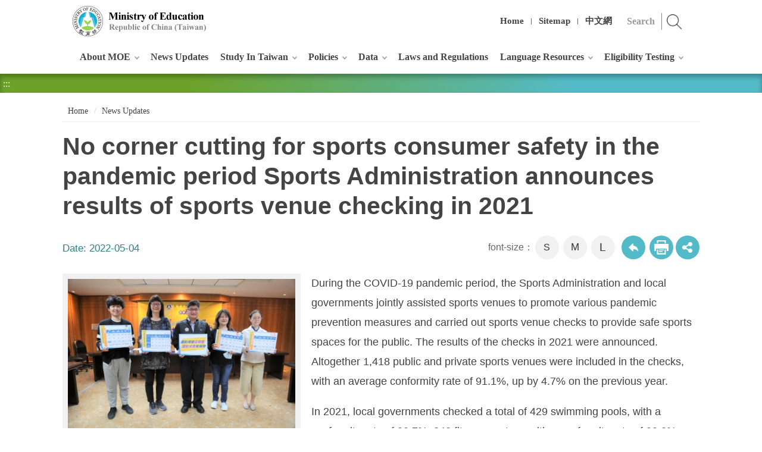

--- FILE ---
content_type: text/html; charset=utf-8
request_url: https://english.moe.gov.tw/cp-117-30859-dc371-1.html
body_size: 8204
content:
<!DOCTYPE html><html lang="en" class="no-js" xmlns:msxsl="urn:schemas-microsoft-com:xslt" xmlns:user="urn:user-namespace-here">
  <head>
    <META http-equiv="Content-Type" content="text/html; charset=utf-8">
    <meta property="og:type" content="website">
    <meta property="og:title" content="No corner cutting for sports consumer safety in the pandemic period Sports Administration announces results of sports venue checking in 2021">
    <meta property="og:url" content="https://english.moe.gov.tw/cp-117-30859-dc371-1.html">
    <meta property="og:site_name" content="No corner cutting for sports consumer safety in the pandemic period Sports Administration announces results of sports venue checking in 2021">
    <meta property="og:description" content="During the COVID-19 pandemic period, the Sports">
    <meta property="og:image" content="https://english.moe.gov.tw/Public/Images/202205/5592205041357d4466_t.jpg">
    <meta charset="utf-8">
    <meta http-equiv="X-UA-Compatible" content="IE=edge">
    <meta name="viewport" content="width=device-width, initial-scale=1"><!-- Global site tag (gtag.js) - Google Analytics -->
<script async src="https://www.googletagmanager.com/gtag/js?id=UA-1041102-1"></script>
<script>
  window.dataLayer = window.dataLayer || [];
  function gtag(){dataLayer.push(arguments);}
  gtag('js', new Date());

  gtag('config', 'UA-1041102-1');
</script><title>No corner cutting for sports consumer safety in the pandemic period Sports Administration announces results of sports venue checking in 2021
			-Ministry of Education Republic of China (Taiwan)</title><script src="Styles/Unit001/js/jquery-3.5.1.min.js"></script><link rel="stylesheet" href="Styles/Unit001/vendor/slick/slick.css">
    <link rel="stylesheet" href="Styles/Unit001/vendor/slick/slick-theme.css">
    <link rel="stylesheet" href="Styles/Unit001/vendor/animate.css">
    <link rel="stylesheet" href="Styles/Unit001/css/hyui.css">
    <link href="Styles/Unit001/images/favicon.png" rel="icon" type="image/x-icon">
  </head>
  <body>
    <noscript>Your browser does not support or has disabled JavaScript, please press Ctrl + (+) or Ctrl + (-) to increase or decrease the font size as required. And if you want to print, please press Ctrl + P. Your browser does not support script syntax. Please click on sitemap to view the website. <a title="Sitemap" href="sitemap-1.html">Sitemap</a></noscript><a class="goCenter" href="#center" tabindex="1">Press Enter to Center block</a><div class="wrapper"><header class="header"><div class="container"><a class="accesskey" href="#aU" id="aU" accesskey="U" title="Ministry of Education" tabindex="2">:::</a><h1><a href="mp-1.html" title="Ministry of Education Republic of China (Taiwan)"><img src="https://english.moe.gov.tw/Public/Images/201912/2631912251745b958b.png" alt="Ministry of Education Republic of China (Taiwan)"></a></h1><nav class="navigation"><ul>
              <li><a href="mp-1.html" title="Home">Home</a></li>
              <li><a href="sitemap-1.html" title="Sitemap">Sitemap</a></li>
              <li><a href="https://www.edu.tw/" title="中文網(Open in new window)" target="_blank">中文網</a></li>
            </ul></nav>
		<div class="search" style="display:none;">
				<input type="hidden" name="gstoken" id="gstoken" value=""/>
				<div class="form_grp">
					<label for="qStr">search</label>
					<input name="qStr" id="qStr" type="text" placeholder="Search" accesskey="S" />
					<input name="GSearchSend" id="GSearchSend" type="submit" title="search" value="search" />
				</div>
		</div>
		<script>$('#gstoken').val(Math.round(Math.random()*10000000000));</script><script type="text/javascript">
			$(function(){
				$("#GSearchSend").click(function(){
					if($.trim($("#qStr").val())!= ''){
						window.location.href = "/sp-GS-1.html?Query=" + encodeURI($("#qStr").val());
					}else{
						window.location.href = "/sp-GS-1.html";
					}
				});	
				$("#qStr").keypress(function (e) {
					if( e.which == 13) {
						$("#GSearchSend").click();
						return false;
					}
				});
				$(".search").show();
			});
		</script><noscript>Please click on <u><a title="advanced search(Open in new window)" target="_blank" href="https://www.google.com.tw/advanced_search?as_sitesearch=english.moe.gov.tw&hl=en">advanced search</a></u> for search.</noscript><nav class="menu"><ul>
              <li><a href="np-1-1.html" title="About MOE">About MOE</a><ul>
                  <li><a href="/cp-3-16503-4E0C7-1.html" title="Minister and Deputy Ministers">Minister and Deputy Ministers</a></li>
                  <li><a href="/cp-4-19392-f3b75-1.html" title="Organization">Organization</a></li>
                  <li><a href="np-6-1.html" title="Overseas Offices">Overseas Offices</a></li>
                  <li><a href="np-126-1.html" title="Education System Briefing">Education System Briefing</a></li>
                </ul>
              </li>
              <li><a href="lp-117-1.html" title="News Updates">News Updates</a></li>
              <li><a href="np-18-1.html" title="Study In Taiwan">Study In Taiwan</a><ul>
                  <li><a href="lp-19-1.html" title="University Admission">University Admission</a></li>
                  <li><a href="https://www.studyintaiwan.org/discover" title="Why Taiwan?(Open in new window)" target="_blank">Why Taiwan?</a></li>
                  <li><a href="np-21-1.html" title="School Information">School Information</a></li>
                  <li><a href="np-23-1.html" title="Chinese Language Centers in Taiwan">Chinese Language Centers in Taiwan</a></li>
                  <li><a href="lp-24-1.html" title="Scholarships">Scholarships</a></li>
                  <li><a href="lp-125-1.html" title="Internship">Internship</a></li>
                  <li><a href="lp-108-1.html" title="Education Institutions for International Residents">Education Institutions for International Residents</a></li>
                </ul>
              </li>
              <li><a href="np-8-1.html" title="Policies">Policies</a><ul>
                  <li><a href="lp-48-1.html" title="Major Policies">Major Policies</a></li>
                  <li><a href="lp-10-1.html" title="White Papers">White Papers</a></li>
                  <li><a href="lp-9-1.html" title="Objectives">Objectives</a></li>
                  <li><a href="lp-116-1.html" title="Programs and Others">Programs and Others</a></li>
                </ul>
              </li>
              <li><a href="np-25-1.html" title="Data">Data</a><ul>
                  <li><a href="np-76-1.html" title="Education Statistics">Education Statistics</a><ul>
                      <li><a href="https://stats.moe.gov.tw/enchart/" title="Highlights of Education Statistics(Open in new window)" target="_blank">Highlights of Education Statistics</a></li>
                      <li><a href="np-86-1.html" title="Statistical Indicators">Statistical Indicators</a></li>
                      <li><a href="np-87-1.html" title="Gender Statistics">Gender Statistics</a></li>
                    </ul>
                  </li>
                  <li><a href="lp-67-1.html" title="Overseas Taiwan Schools">Overseas Taiwan Schools</a></li>
                </ul>
              </li>
              <li><a href="https://law.moj.gov.tw/ENG/Law/LawSearchLaw.aspx?TY=A115" title="Laws and Regulations(Open in new window)" target="_blank">Laws and Regulations</a></li>
              <li><a href="np-33-1.html" title="Language Resources">Language Resources</a><ul>
                  <li><a href="https://dict.concised.moe.edu.tw/search.jsp?la=1" title="Concised Mandarin Chinese Dictionary(Open in new window)" target="_blank">Concised Mandarin Chinese Dictionary</a></li>
                  <li><a href="https://dict.mini.moe.edu.tw/" title="Mandarin Chinese Mini Dictionary(Open in new window)" target="_blank">Mandarin Chinese Mini Dictionary</a></li>
                  <li><a href="https://dict.idioms.moe.edu.tw/" title="Dictionary of Chinese Idioms(Open in new window)" target="_blank">Dictionary of Chinese Idioms</a></li>
                  <li><a href="https://stroke-order.learningweb.moe.edu.tw/?la=1" title="Stroke Order of Chinese Characters(Open in new window)" target="_blank">Stroke Order of Chinese Characters</a></li>
                  <li><a href="https://sutian.moe.edu.tw/zh-hant/" title="Dictionary of Frequently-Used Taiwanese Taigi(Open in new window)" target="_blank">Dictionary of Frequently-Used Taiwanese Taigi</a></li>
                  <li><a href="https://hakkadict.moe.edu.tw/" title="Dictionary of Taiwan Hakka(Open in new window)" target="_blank">Dictionary of Taiwan Hakka</a></li>
                  <li><a href="https://bilingual.ndc.gov.tw/" title="Bilingual Learning Resource Website(Open in new window)" target="_blank">Bilingual Learning Resource Website</a></li>
                </ul>
              </li>
              <li><a href="np-122-1.html" title="Eligibility Testing">Eligibility Testing</a><ul>
                  <li><a href="https://tocfl.edu.tw/tocfl/" title="TOCFL: Test of Chinese as a Foreign Language(Open in new window)" target="_blank">TOCFL: Test of Chinese as a Foreign Language</a></li>
                </ul>
              </li>
            </ul></nav></div></header><div id="center" class="main innerpage"><a class="accesskey" href="#aC" id="aC" accesskey="C" title="Center block">:::</a><div class="function_bar"></div>
        <div class="container cp">
          <div class="breadcrumb">
            <ul>
              <li><a title="Home" href="mp-1.html">
						Home
					</a></li>
              <li><a title="News Updates" href="np-117-1.html">News Updates</a></li>
            </ul>
          </div>
          <h2 class="title">No corner cutting for sports consumer safety in the pandemic period Sports Administration announces results of sports venue checking in 2021</h2>
          <div class="date">Date: <time>2022-05-04</time></div>
          <div class="function_panel">
            <div class="font_size"><span>font-size：</span><ul>
                <li><a href="#" class="small" title="small">S</a></li>
                <li><a href="#" class="medium" title="medium">M</a></li>
                <li><a href="#" class="large" title="large">L</a></li>
              </ul>
            </div>
            <div class="function">
              <ul>
                <li class="back"><a href="javascript:history.back();" title="Back">Back to previous page</a><noscript>( alt + ← Back)</noscript>
                </li>
                <li class="print"><a target="new" title="Print (Open in new window)" href="https://english.moe.gov.tw/fp-117-30859-dc371-1.html">
									Print
								</a></li>
              </ul>
            </div><script type="text/javascript">
		function FBShare(link) {
			window.open("http://www.facebook.com/sharer.php?u=" + encodeURIComponent(link) + "&t=" + encodeURIComponent(document.title) ,'FBLIKE',config='height=500,width=500');
		}
		function TwitterShare(link) {
			window.open("https://twitter.com/share?url=" + encodeURIComponent(link) ,'Twitter',config='height=500,width=500');
		}
		function PlurkShare(link) {
			window.open("http://www.plurk.com/?qualifier=shares&status=" + encodeURIComponent(document.title) + "%0D%0A " + encodeURIComponent(link) ,'Plurk',config='height=500,width=500');
		}
		function LineShare(link) {
			window.open("http://line.naver.jp/R/msg/text/?" + encodeURIComponent(document.title) + "%0D%0A " + encodeURIComponent(link) ,'Line',config='height=500,width=500');
		}
		</script><div class="share">
              <ul>
                <li><a title="facebook(Open in new window)" href="
							javascript:FBShare('https://english.moe.gov.tw/cp-117-30859-dc371-1.html')
						"><img src="Styles/Unit001/images/basic/icon_facebook.png" alt="facebook"></a></li>
                <li><a title="twitter(Open in new window)" href="
							javascript:TwitterShare('https://english.moe.gov.tw/cp-117-30859-dc371-1.html')
						"><img src="Styles/Unit001/images/basic/icon_twitter.png" alt="twitter"></a></li>
                <li><a title="line(Open in new window)" href="
							javascript:LineShare('https://english.moe.gov.tw/cp-117-30859-dc371-1.html')
						"><img src="Styles/Unit001/images/basic/icon_line.png" alt="line"></a></li>
              </ul>
            </div>
          </div><section class="cp"><div class="pic"><picture><source media="(min-width: 1200px)" srcset="https://english.moe.gov.tw/Public/Images/202205/5592205041357d4466.jpg"></source><source media="(min-width: 992px)" srcset="https://english.moe.gov.tw/Public/Images/202205/5592205041357d4466.jpg"></source><source media="(min-width: 576px)" srcset="https://english.moe.gov.tw/Public/Images/202205/5592205041357d4466.jpg"></source><source media="(max-width: 575px)" srcset="https://english.moe.gov.tw/Public/Images/202205/5592205041357d4466.jpg"></source><img alt="" class="lazy" data-original="https://english.moe.gov.tw/Public/Images/202205/5592205041357d4466.jpg"><noscript><img alt="" src="https://english.moe.gov.tw/Public/Images/202205/5592205041357d4466.jpg"></noscript></picture><span>The Sports Administration announced the results of checking of sports venue in 2021. 2nd from right, Division Chief Hsu Hsin-wen, middle, Deputy Director-General Hung Chih-Chang</span></div><p>During the COVID-19 pandemic period, the Sports Administration and local governments jointly assisted sports venues to promote various pandemic prevention measures and carried out sports venue checks to provide safe sports spaces for the public. The results of the checks in 2021 were announced. Altogether 1,418 public and private sports venues were included in the checks, with an average conformity rate of 91.1%, up by 4.7% on the previous year.</p>

<p>In 2021, local governments checked a total of 429 swimming pools, with a conformity rate of 92.7%; 842 fitness centers, with a conformity rate of 92.2%; 147 sports venue operators that issue gift vouchers , with a conformity rate of 79.2%. The fitness centers listed for checking included those that have not yet adopted the Member Enrollment Standardized Contract; the conformity rate of checked fitness centers was up by 9.6% on 2020, the best showing ever.&nbsp;</p>

<p>The Sports Administration said that the subjects of checks spanned swimming pools, fitness centers and sports venues that issue gift vouchers; the checked items included sports venue safety, emergency rescue equipment, and the pandemic prevention measure implementation situation; the member enrollment contracts or gift vouchers contents of fitness centers and sports venues issuing gift vouchers were also checked to see if they matched the mandatory provisions and prohibitory provision of related standardized contract.&nbsp;</p>

<p>Of the non-conforming items in the checks, for swimming pools, failure to meet the requirements of building management, fire prevention, air quality management, commercial registration and other related regulations were the most common violations; as for Fitness Center Member Enrollment&nbsp; Standardized Contract, the most common violations involved failure to provide contract performance guarantee, other guarantees not conforming to regulations and return of fee when cancelling the contract; as for checking of Vouchers Issued by Sports Venue Operators, violations relating to mandatory provisions such as gift vouchers stating issuers, amount and use method etc. and collection of service fee by the operators when consumers returned gift vouchers were most common.&nbsp;</p>

<p>The Sports Administration said that for operators that failed to conform to requirements when checked by city/county governments, it has requested local governments to demand improvements within a set period under Article 36 of the Consumer Protection Act; if the violation by operators poses a serious risk to the lives, health or property of consumers, immediate halting of operations can be demanded; if operators fail to improve within the set period, a fine can be issued under Article 58. It is hoped by continuing follow-up and guidance that the violation situation of operators can be improved. In future, checking and various guidance actions will be refined together with local governments to protect consumer rights and safety.&nbsp;</p>

<p>The Sports Administration reminds people that when buying gift vouchers or joining a fitness club to first pay attention to whether the gift voucher or contract matches the regulations of mandatory provisions and prohibitory provisions of related contract standard forms. If consumers have a problem or a dispute, contact the local government or call the 1950 consumer service line.</p><div class="lightbox_slider">
              <h3>Related Photos</h3>
              <div class="cp_slider">
                <div class="img-container"><a href="https://english.moe.gov.tw/Public/Images/202205/134220504135768139_t.jpg" data-caption="The Sports Administration announced the results of checking of sports venue in 2021. 2nd from right, Division Chief Hsu Hsin-wen, middle, Deputy Director-General Hung Chih-Chang"><img alt="" src="https://english.moe.gov.tw/Public/Images/202205/134220504135768139_t.jpg"><span class="caption">The Sports Administration announced the results of checking of sports venue in 2021. 2nd from right, Division Chief Hsu Hsin-wen, middle, Deputy Director-General Hung Chih-Chang</span></a></div>
              </div>
            </div>
            <div class="file_download">
              <h3>Attachment(s) for download</h3>
              <ul>
                <li><span>Statistical table of consumer protection checking results in 2021</span><a href="https://english.moe.gov.tw/dl-11185-4b7e6c499ce64bd3bc193c5a08ac2cee.html" title="(File Download)Statistical table of consumer protection checking results in 2021.docx">Statistical table of consumer protection checking results in 2021.docx</a></li>
              </ul>
            </div></section></div>
      </div><section class="fatfooter"><div class="container"><button type="button" name="Close" class="btn btn-fatfooter">Close</button><nav><ul>
              <li><a href="javascript:;" title="About MOE">About MOE</a><ul>
                  <li><a href="/cp-3-16503-4E0C7-1.html" title="Minister and Deputy Ministers">Minister and Deputy Ministers</a></li>
                  <li><a href="/cp-4-19392-f3b75-1.html" title="Organization">Organization</a></li>
                  <li><a href="np-6-1.html" title="Overseas Offices">Overseas Offices</a></li>
                  <li><a href="np-126-1.html" title="Education System Briefing">Education System Briefing</a></li>
                </ul>
              </li>
              <li><a href="lp-117-1.html" title="News Updates">News Updates</a></li>
              <li><a href="javascript:;" title="Study In Taiwan">Study In Taiwan</a><ul>
                  <li><a href="lp-19-1.html" title="University Admission">University Admission</a></li>
                  <li><a href="https://www.studyintaiwan.org/discover" title="Why Taiwan?(Open in new window)" target="_blank">Why Taiwan?</a></li>
                  <li><a href="np-21-1.html" title="School Information">School Information</a></li>
                  <li><a href="np-23-1.html" title="Chinese Language Centers in Taiwan">Chinese Language Centers in Taiwan</a></li>
                  <li><a href="lp-24-1.html" title="Scholarships">Scholarships</a></li>
                  <li><a href="lp-125-1.html" title="Internship">Internship</a></li>
                  <li><a href="lp-108-1.html" title="Education Institutions for International Residents">Education Institutions for International Residents</a></li>
                </ul>
              </li>
              <li><a href="javascript:;" title="Policies">Policies</a><ul>
                  <li><a href="lp-48-1.html" title="Major Policies">Major Policies</a></li>
                  <li><a href="lp-10-1.html" title="White Papers">White Papers</a></li>
                  <li><a href="lp-9-1.html" title="Objectives">Objectives</a></li>
                  <li><a href="lp-116-1.html" title="Programs and Others">Programs and Others</a></li>
                </ul>
              </li>
              <li><a href="javascript:;" title="Data">Data</a><ul>
                  <li><a href="np-76-1.html" title="Education Statistics">Education Statistics</a></li>
                  <li><a href="lp-67-1.html" title="Overseas Taiwan Schools">Overseas Taiwan Schools</a></li>
                </ul>
              </li>
              <li><a href="https://law.moj.gov.tw/ENG/Law/LawSearchLaw.aspx?TY=A115" title="Laws and Regulations(Open in new window)" target="_blank">Laws and Regulations</a></li>
              <li><a href="javascript:;" title="Language Resources">Language Resources</a><ul>
                  <li><a href="https://dict.concised.moe.edu.tw/search.jsp?la=1" title="Concised Mandarin Chinese Dictionary(Open in new window)" target="_blank">Concised Mandarin Chinese Dictionary</a></li>
                  <li><a href="https://dict.mini.moe.edu.tw/" title="Mandarin Chinese Mini Dictionary(Open in new window)" target="_blank">Mandarin Chinese Mini Dictionary</a></li>
                  <li><a href="https://dict.idioms.moe.edu.tw/" title="Dictionary of Chinese Idioms(Open in new window)" target="_blank">Dictionary of Chinese Idioms</a></li>
                  <li><a href="https://stroke-order.learningweb.moe.edu.tw/?la=1" title="Stroke Order of Chinese Characters(Open in new window)" target="_blank">Stroke Order of Chinese Characters</a></li>
                  <li><a href="https://sutian.moe.edu.tw/zh-hant/" title="Dictionary of Frequently-Used Taiwanese Taigi(Open in new window)" target="_blank">Dictionary of Frequently-Used Taiwanese Taigi</a></li>
                  <li><a href="https://hakkadict.moe.edu.tw/" title="Dictionary of Taiwan Hakka(Open in new window)" target="_blank">Dictionary of Taiwan Hakka</a></li>
                  <li><a href="https://bilingual.ndc.gov.tw/" title="Bilingual Learning Resource Website(Open in new window)" target="_blank">Bilingual Learning Resource Website</a></li>
                </ul>
              </li>
              <li><a href="javascript:;" title="Eligibility Testing">Eligibility Testing</a><ul>
                  <li><a href="https://tocfl.edu.tw/tocfl/" title="TOCFL: Test of Chinese as a Foreign Language(Open in new window)" target="_blank">TOCFL: Test of Chinese as a Foreign Language</a></li>
                </ul>
              </li>
            </ul></nav></div></section><footer><div class="container"><a class="accesskey" href="#aZ" id="aZ" accesskey="Z" title="Bottom block">:::</a><div class="footer_logo"><img src="Styles/Unit001/images/footer_logo.png" alt="" class="img-responsive"></div>
          <div class="footer_info">
            <ul class="footer_link">
              <li><a href="https://english.moe.gov.tw/cp-44-18917-91cc4-1.html" title="Government Website Open Information Announcement(Open in new window)" target="_blank">Government Website Open Information Announcement</a></li>
              <li><a href="https://english.moe.gov.tw/cp-44-14922-7A7E4-1.html" title="Privacy Policy">Privacy Policy</a></li>
              <li><a href="https://english.moe.gov.tw/cp-44-14929-7E5F0-1.html" title="Website Security Policy">Website Security Policy</a></li>
              <li><a href="https://english.moe.gov.tw/cp-44-102-D2480-1.html" title="Accessibility">Accessibility</a></li>
              <li><a href="https://english.moe.gov.tw/cp-44-7090-56D8C-1.html" title="MOE Banner Download">MOE Banner Download</a></li>
            </ul><p>No.5, Zhongshan S. Rd., Zhongzheng Dist., Taipei City 100217, Taiwan (R.O.C.) Tel: 886-2-7736-6666</p>

<p>Copyright © 2019 Ministry of Education, Republic of China (Taiwan)</p><span class="update">Last Updated:<em>2026-01-08</em></span><span class="counter">Visitors:<em>38833982</em></span></div>
          <div class="footer_icon">
            <div class="social_link"><a target="_blank" href="https://www.instagram.com/study_in_taiwan/" title="(Open in new window)"><img alt="Instagram" src="Styles/Unit001/images/footer_icon_ig.png"></a><a target="_blank" href="https://www.facebook.com/studyintaiwan/" title="(Open in new window)"><img alt="Facebook" src="Styles/Unit001/images/footer_icon_fb.png"></a><a target="_blank" href="https://www.youtube.com/channel/UCeDexBboV2XLfs08ziPe6QA" title="(Open in new window)"><img alt="Youtube" src="Styles/Unit001/images/footer_icon_yt.png"></a></div><a href="https://english.moe.gov.tw/"><img src="https://english.moe.gov.tw/Public/Images/201912/167191226113447abf.jpg" alt="MOE QRCode"></a><a target="_blank" href="https://accessibility.moda.gov.tw/Applications/Detail?category=20230329110807" title="Web Priority AA Accessibility Approval(Open in new window)"><img src="https://english.moe.gov.tw/Public/Images/202005/140200527155044857.png" alt="Web Priority AA Accessibility Approval"></a></div>
        </div></footer><a href="javascript:;" class="scrollToTop" title="Top">Top</a><script src="Styles/Unit001/vendor/jquery.easing.min.js"></script><script src="Styles/Unit001/vendor/slick/slick.min.js "></script><script src="Styles/Unit001/vendor/slick/slick-lightbox.js "></script><script src="Styles/Unit001/vendor/lazyload/lazyload.js"></script><script src="Styles/Unit001/vendor/picturefill/picturefill.min.js"></script><script src="Styles/Unit001/vendor/scrolltable/jquery.scroltable.min.js"></script><script src="Styles/Unit001/vendor/wow/wow.min.js"></script><script src="Styles/Unit001/js/hyui.js"></script><script src="Styles/Unit001/js/customize.js"></script><script>
		new WOW().init();
		</script></div>
  </body>
</html>